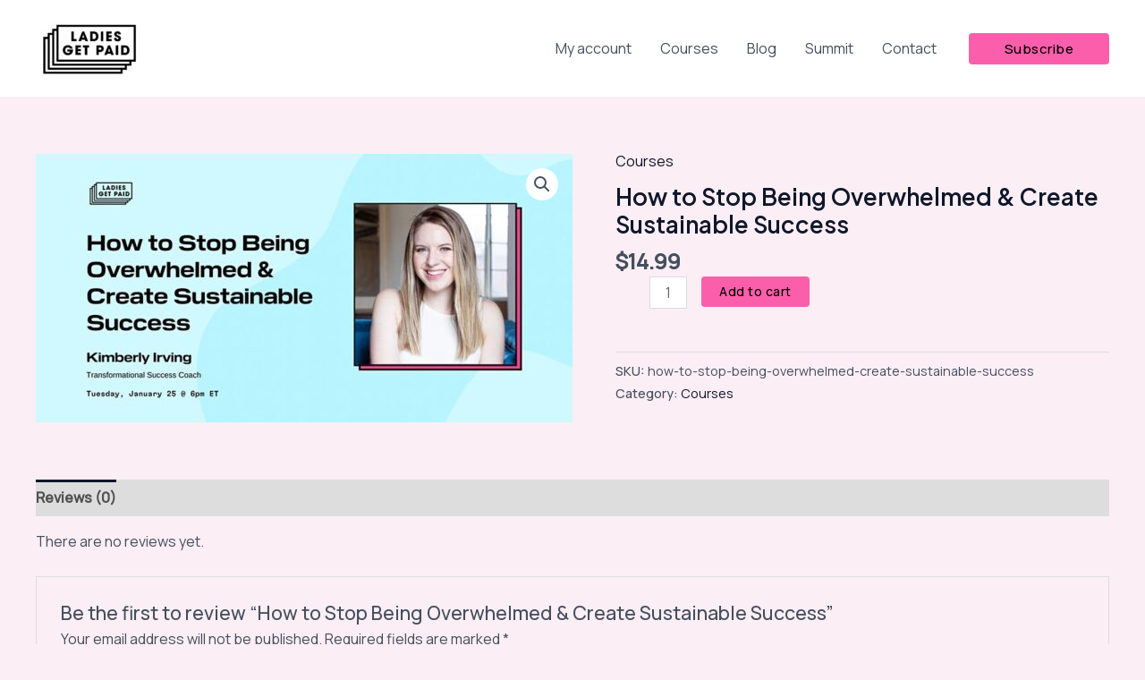

--- FILE ---
content_type: text/html; charset=utf-8
request_url: https://www.google.com/recaptcha/api2/aframe
body_size: 268
content:
<!DOCTYPE HTML><html><head><meta http-equiv="content-type" content="text/html; charset=UTF-8"></head><body><script nonce="0uSLBhIqpBGTkZ1uu_-OFQ">/** Anti-fraud and anti-abuse applications only. See google.com/recaptcha */ try{var clients={'sodar':'https://pagead2.googlesyndication.com/pagead/sodar?'};window.addEventListener("message",function(a){try{if(a.source===window.parent){var b=JSON.parse(a.data);var c=clients[b['id']];if(c){var d=document.createElement('img');d.src=c+b['params']+'&rc='+(localStorage.getItem("rc::a")?sessionStorage.getItem("rc::b"):"");window.document.body.appendChild(d);sessionStorage.setItem("rc::e",parseInt(sessionStorage.getItem("rc::e")||0)+1);localStorage.setItem("rc::h",'1764904931882');}}}catch(b){}});window.parent.postMessage("_grecaptcha_ready", "*");}catch(b){}</script></body></html>

--- FILE ---
content_type: application/javascript; charset=utf-8
request_url: https://fundingchoicesmessages.google.com/f/AGSKWxX3bLelB-YSc912iNFbDoU0kYpru-2Dvy7JsCNsKt5FdXKovUQc9wf2iDsyXhRv6w_3EnRquAmS53oPLCYJ3QTtXyzxauiq-_Idr3oUQOr8kEBO1kta7wZ3Bc1UVczrcMC3sQ7zldxCFzL8tArUzMglY642iP1dFtExPJTZ5gCz2xl37vwzoF9-hjY5/_/adrec./ad/getbanandfile?/150x600_/bundles/ads-/ads_iframe.
body_size: -1291
content:
window['6462db40-f742-4684-952b-d7fc79b4a3c1'] = true;